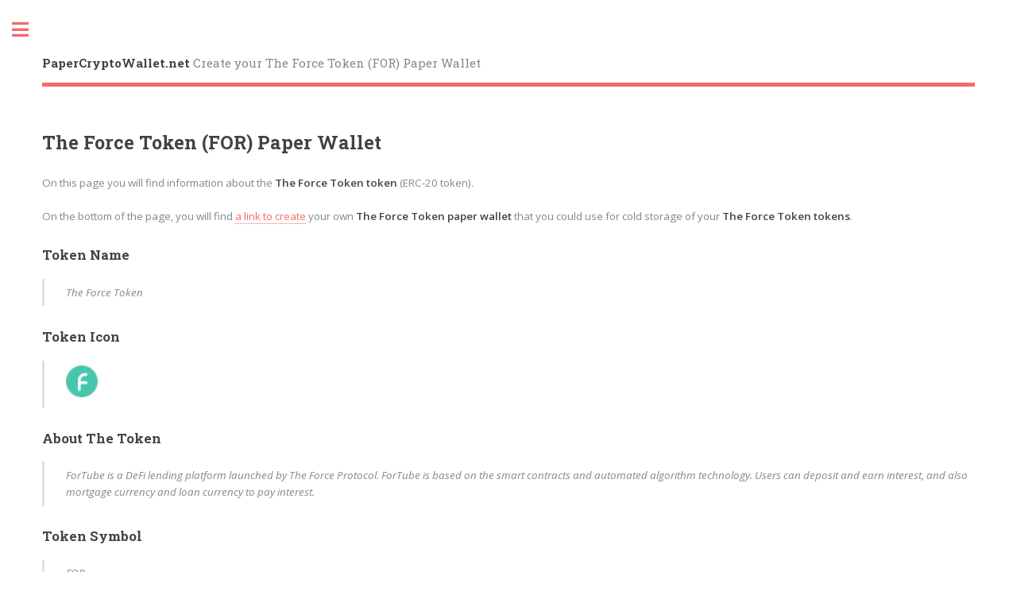

--- FILE ---
content_type: text/html; charset=UTF-8
request_url: https://papercryptowallet.net/paper-wallet/eth/0x1fcdce58959f536621d76f5b7ffb955baa5a672f/
body_size: 1497
content:
<!DOCTYPE HTML>
<html>
	<head>
		<title>Create your The Force Token (FOR) Paper Wallet</title>
		<meta name="description" content="Generate your The Force Token paper wallet instantly and securely for cold storage of your The Force Token tokens.">
		<meta charset="utf-8" />
		<meta name="viewport" content="width=device-width, initial-scale=1, user-scalable=no" />
		<link rel="stylesheet" href="/assets/css/main.css" />

		<!-- Global site tag (gtag.js) - Google Analytics -->
		<script async src="https://www.googletagmanager.com/gtag/js?id=G-ZDPHN1RKFJ"></script>
		<script>
		  window.dataLayer = window.dataLayer || [];
		  function gtag(){dataLayer.push(arguments);}
		  gtag('js', new Date());

		  gtag('config', 'G-ZDPHN1RKFJ');
		</script>
	</head>
	<body class="is-preload">

		<!-- Wrapper -->
			<div id="wrapper">

				<!-- Main -->
					<div id="main">
						<div class="inner">

							<!-- Header -->
								<header id="header" class="no-print">
									<a href="/" class="logo"><strong>PaperCryptoWallet.net</strong> Create your The Force Token (FOR) Paper Wallet</a>
								</header>


</section>							<!-- Section -->
								<section>
									<header class="main">
										<h2>The Force Token (FOR) Paper Wallet</h2>
									</header>
<p class="no-print">On this page you will find information about the <B>The Force Token token</B> (ERC-20 token).<BR /><BR />On the bottom of the page, you will find <a href="/create-paper-wallet/eth/0x1fcdce58959f536621d76f5b7ffb955baa5a672f">a link to create</a> your own <B>The Force Token paper wallet</B> that you could use for cold storage of your <B>The Force Token tokens</B>.</p><h3>Token Name</h3><blockquote>The Force Token</blockquote><h3>Token Icon</h3><blockquote><img src="https://etherscan.io/token/images/fortubetoken_32.png" style="width:40px;"></blockquote><h3>About The Token</h3><blockquote>ForTube is a DeFi lending platform launched by The Force Protocol. ForTube is based on the smart contracts and automated algorithm technology. Users can deposit and earn interest, and also mortgage currency and loan currency to pay interest.</blockquote><h3>Token Symbol</h3><blockquote>FOR</blockquote><h3>Token Network</h3><blockquote>ERC-20</blockquote><h3>Token Contract Address</h3><blockquote>0x1fcdce58959f536621d76f5b7ffb955baa5a672f</blockquote><h3>Create a new The Force Token Paper Wallet</h3><a href="/create-paper-wallet/eth/0x1fcdce58959f536621d76f5b7ffb955baa5a672f" class="button primary icon solid fa-plus">CREATE A NEW PAPER WALLET</a>
								</section>
							<!-- Section -->



							<!-- Section -->
								<section class="no-print">
								</section>
						</div>
					</div>

				<!-- Sidebar -->
					<div id="sidebar" class="no-print">
						<div class="inner">

							<!-- Search -->
								<section id="search" class="alt">
									<form method="get" action="/search/">
										<input type="text" name="query" id="query" placeholder="Search crypto wallets" />
									</form>
								</section>

							<!-- Menu -->
								<nav id="menu">
									<header class="major">
										<h2>Menu</h2>
									</header>
									<ul>
										<li><a href="/">Home Page</a></li>
										<li>
											<span class="opener">Coins</span>
											<ul>
												<li><a href="/paper-wallet/ethereum/eth/">Ethereum</a></li>
												<li><a href="/paper-wallet/binancesc/bsc/">Binance Smart Chain</a></li>
												<li><a href="/paper-wallet/tron/trx/">Tron</a></li>
											</ul>
										</li>
										<li>
											<span class="opener">Tokens</span>
											<ul>
												<li><a href="/tokens/erc20/">ERC-20 Wallets (Ethereum)</a></li>
												<li><a href="/tokens/bep20/">BEP-20 Wallets (Binance SC)</a></li>
												<li><a href="/tokens/trx/">TRC10, TRC20, TRC721 (Tron)</a></li>
											</ul>
										</li>
									</ul>
								</nav>


							<!-- Footer -->
								<footer id="footer" class="no-print">
									<p class="copyright">&copy; PaperCryptoWallet.net, All rights reserved.<BR /><font style="font-size:10px;">Design: <a href="https://html5up.net" rel="nofollow" target="_blank">HTML5 UP</a>.</font></p>
								</footer>

						</div>
					</div>

			</div>
		<!-- Scripts -->
			<script src="/assets/js/jquery.min.js"></script>
			<script src="/assets/js/browser.min.js"></script>
			<script src="/assets/js/breakpoints.min.js"></script>
			<script src="/assets/js/util.js"></script>
			<script src="/assets/js/main.js"></script>
	</body>
</html>